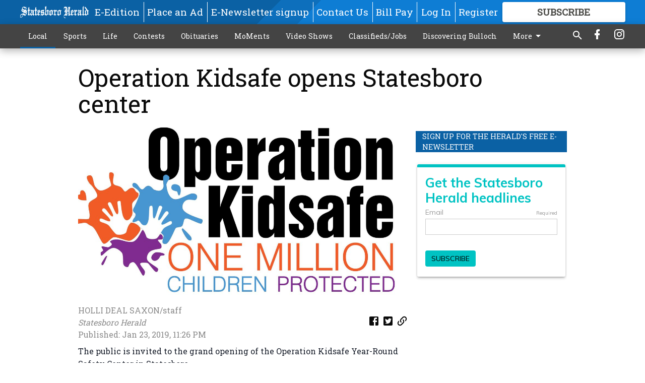

--- FILE ---
content_type: text/html; charset=utf-8
request_url: https://www.statesboroherald.com/local/operation-kidsafe-opens-statesboro-center/?offset=1
body_size: 14437
content:




<div data-ajax-content-page-boundary>
    <div class="anvil-padding-bottom">
        
            
                
                    

<span data-page-tracker
      data-page-tracker-url="/local/locally-owned/when-mixing-prescription-and-otc-medications-safety-first/"
      data-page-tracker-title="When mixing prescription and OTC medications, safety comes first"
      data-page-tracker-pk="110091386"
      data-page-tracker-analytics-payload="{&quot;view_data&quot;:{&quot;views_remaining&quot;:&quot;0&quot;},&quot;page_meta&quot;:{&quot;section&quot;:&quot;/local/locally-owned/&quot;,&quot;behind_paywall&quot;:false,&quot;page_id&quot;:110091386,&quot;page_created_at&quot;:&quot;2026-01-15 14:44:02.972056+00:00&quot;,&quot;page_created_age&quot;:8721,&quot;page_created_at_pretty&quot;:&quot;January 15, 2026&quot;,&quot;page_updated_at&quot;:&quot;2026-01-15 14:44:01.612000+00:00&quot;,&quot;page_updated_age&quot;:8722,&quot;tags&quot;:[],&quot;page_type&quot;:&quot;Article page&quot;,&quot;author&quot;:null,&quot;content_blocks&quot;:[&quot;Paragraph&quot;],&quot;page_publication&quot;:null,&quot;character_count&quot;:3945,&quot;word_count&quot;:566,&quot;paragraph_count&quot;:17,&quot;page_title&quot;:&quot;When mixing prescription and OTC medications, safety comes first&quot;}}"
>



<article class="anvil-article anvil-article--style--1" data-ajax-content-page-boundary>
    <header class="row expanded">
        <div class="column small-12 medium-10 medium-text-left">
            <div class="anvil-article__title">
                When mixing prescription and OTC medications, safety comes first
            </div>
            
                <div class="anvil-article__subtitle">
                    Trust the pharmacists at McCook’s to offer expert information and guidance
                </div>
            
        </div>
    </header>
    <div class="row expanded">
        <div class="column">
            <figure class="row expanded column no-margin">
                <div class="anvil-images__image-container">

                    
                    
                    
                    

                    
                    

                    
                    

                    <picture class="anvil-images__image anvil-images__image--multiple-source anvil-images__image--main-article">
                        <source media="(max-width: 768px)" srcset="https://statesboroherald.cdn-anvilcms.net/media/images/2026/01/15/images/63394_19_1_page-0001.max-752x423.jpg 1x, https://statesboroherald.cdn-anvilcms.net/media/images/2026/01/15/images/63394_19_1_page-0001.max-1504x846.jpg 2x">
                        <source media="(max-width: 1024px)" srcset="https://statesboroherald.cdn-anvilcms.net/media/images/2026/01/15/images/63394_19_1_page-0001.max-656x369.jpg 1x, https://statesboroherald.cdn-anvilcms.net/media/images/2026/01/15/images/63394_19_1_page-0001.max-1312x738.jpg 2x">
                        <img src="https://statesboroherald.cdn-anvilcms.net/media/images/2026/01/15/images/63394_19_1_page-0001.max-1200x675.jpg" srcset="https://statesboroherald.cdn-anvilcms.net/media/images/2026/01/15/images/63394_19_1_page-0001.max-1200x675.jpg 1x, https://statesboroherald.cdn-anvilcms.net/media/images/2026/01/15/images/63394_19_1_page-0001.max-2400x1350.jpg 2x" class="anvil-images__image--shadow">
                    </picture>

                    
                    
                    <img src="https://statesboroherald.cdn-anvilcms.net/media/images/2026/01/15/images/63394_19_1_page-0001.max-752x423.jpg" alt="LO McCook&#x27;s 1/2026" class="anvil-images__background--glass"/>
                </div>
                
            </figure>
            <div class="anvil-article__stream-wrapper">
                <div class="row expanded">
                    <div class="column small-12 medium-8">
                        
<span data-component="Byline"
      data-prop-author-name=""
      data-prop-published-date="2026-01-15T09:44:02.972056-05:00"
      data-prop-updated-date="2026-01-15T09:44:01.612000-05:00"
      data-prop-publication=""
      data-prop-profile-picture=""
      data-prop-profile-picture-style="circle"
      data-prop-author-page-url=""
      data-prop-twitter-handle=""
      data-prop-sass-prefix="style--1"
>
</span>

                    </div>
                    <div class="column small-12 medium-4 align-middle">
                        
<div data-component="ShareButtons"
     data-prop-url="https://www.statesboroherald.com/local/locally-owned/when-mixing-prescription-and-otc-medications-safety-first/"
     data-prop-sass-prefix="style--1"
     data-prop-show-facebook="true"
     data-prop-show-twitter="true">
</div>

                    </div>
                </div>
            </div>
            
            <div class="row expanded">
                <div class="column anvil-padding-bottom">
                    <div class="anvil-article__body">
                        
                        <div id="articleBody110091386">
                            
                                









    
        <div class="anvil-article__stream-wrapper">
            <div class="rich-text"><html><body><div class="rich-text"><p>Hundreds of millions of people across the globe take medications each day. Certain drugs can help people with potentially debilitating or even deadly conditions live healthy, normal lives, while others are used to relieve relatively minor issues like muscle aches or seasonal allergies. The most commonly used types included antidepressants, lipid-lowering drugs, ACE inhibitors, antidiabetic agents and beta blockers.</p> <p>These important medications are vital to many people’s health and even survival. Still, it’s important to remember that mixing medications can produce unexpected side effects. This can make it dangerous for people who take prescription medications to use over-the-counter drugs for issues like headaches or seasonal allergies. Understanding the potential interactions between common prescription drugs and over-the-counter medications can help keep you safe.</p> <p>·           <b>Antihistamines:</b> Antihistamines are widely used to alleviate symptoms of the common cold or seasonal allergies, such as runny nose, itchy eyes and sneezing. The American Heart Association notes that, when taken along with blood pressure medication, antihistamines can contribute to an accelerated heart rate and may cause a spike in blood pressure. The AHA cautions people who are prescribed sedatives, tranquilizers or other prescriptions for high blood pressure or depression to consult their physicians before taking antihistamines.</p><html><body><div class="in-text-ad">
<div data-collapse-exclude="">
<div data-component="DynamicAdSlot" data-prop-ad-unit="anvil-rectangle" data-prop-dfp-network-id="113347130" data-prop-size-mapping='[{"viewport": [0, 0], "sizes": [[300, 250], [250, 250]]}]' data-prop-sizes="[[300, 250], [250, 250]]" data-prop-start-collapsed="False" data-prop-targeting-arguments='{"article_body": true, "page_type": "article page", "page_id": 110091386, "section": "Locally Owned", "rate_card": "Default Rate Card", "site": "www.statesboroherald.com", "uri": "/local/operation-kidsafe-opens-statesboro-center/"}'></div>
</div>
</div>
</body></html> <p>·           <b>Bronchodilators:</b> Bronchodilators relax and open the airways in the lungs and are used to treat various lung conditions, such as asthma and chronic obstructive pulmonary disease, or COPD. These drugs make it easier to breathe and are available by prescription. But patients with heart disease, high blood pressure, thyroid disease, and/or diabetes should discuss the potential interactions between bronchodilators and other medications with their physicians.</p> <p>·           <b>Cordarone:</b> Cordarone is used to treat certain types of potentially fatal irregular heartbeats and can be dangerous when combined with other drugs. For example, the AHA notes that patients who take more than 20 milligrams of Zocor — a drug used to lower "bad" cholesterol and potentially lower the risk of stroke, heart attack and other conditions — while also taking Cordarone are at risk of developing rhabdomyolysis, a condition marked by the breakdown of muscle tissue that can lead to kidney failure or death. Cordarone may also inhibit or reduce the effects of the blood thinner Coumadin.</p> <p>·           <b>Nicotine replacement products: </b>People taking prescriptions for depression or asthma should consult their physicians before taking any nicotine replacement products. The Federal Drug Administration advises people to speak with their physicians before trying these products if they have diabetes, heart disease, asthma or stomach ulcers; have had a recent heart attack; have high blood pressure but do not take any medication for it; or have a history of irregular heartbeat.</p><html><body><div class="in-text-ad">
<div data-collapse-exclude="">
<div data-component="DynamicAdSlot" data-prop-ad-unit="anvil-rectangle" data-prop-dfp-network-id="113347130" data-prop-size-mapping='[{"viewport": [0, 0], "sizes": [[300, 250], [250, 250]]}]' data-prop-sizes="[[300, 250], [250, 250]]" data-prop-start-collapsed="False" data-prop-targeting-arguments='{"article_body": true, "page_type": "article page", "page_id": 110091386, "section": "Locally Owned", "rate_card": "Default Rate Card", "site": "www.statesboroherald.com", "uri": "/local/operation-kidsafe-opens-statesboro-center/"}'></div>
</div>
</div>
</body></html> <p>Drug interactions can complicate the treatment of various conditions, so it’s important that patients who are taking prescription drugs speak with their health care providers before starting any new medicines, including over-the-counter drugs. The pharmacists at McCook’s Pharmacy are always available to answer your questions, offer guidance, listen to concerns and give over-the-counter recommendations. They take pride in building long-lasting, trusting relationships with their customers, often greeting them by name, and provide personalized service by familiarizing themselves with patients’ individual needs and medical histories. </p> <p>Established in 2005, McCook’s is a locally owned and operated full-service pharmacy offering double drive-through windows and convenient city-wide delivery. New customers are always welcome! </p> <p>If you’re ready to make the switch, contact McCook’s by phone at (912) 764-2223 or find more online at <a href="http://www.mccookspharmacy.com/">www.mccookspharmacy.com</a>.</p></div></body></html></div>
        </div>
    



<script>
    (function() {
        $('.anvil-aside').each(function (index, element) {
            if ($(element).next().is('.row.expanded') || $(element).next().is('script')) {
                $(element).addClass('anvil-aside--above-clear');
            }
        });
    })();
</script>

                            
                        </div>
                    </div>
                </div>
            </div>
        </div>
        <div class="column content--rigid">
            <div class="row expanded column center-content anvil-padding-bottom" id="articleBody110091386Ad">
                


<div data-collapse-exclude>
    <div data-component="DynamicAdSlot" data-prop-sizes="[[300, 250], [300, 600]]" data-prop-size-mapping="[{&quot;viewport&quot;: [0, 0], &quot;sizes&quot;: [[300, 250]]}, {&quot;viewport&quot;: [768, 0], &quot;sizes&quot;: [[300, 600]]}]"
        data-prop-dfp-network-id="113347130" data-prop-ad-unit="anvil-skyscraper"
        data-prop-targeting-arguments="{&quot;page_type&quot;: &quot;article page&quot;, &quot;page_id&quot;: 110091386, &quot;section&quot;: &quot;Locally Owned&quot;, &quot;rate_card&quot;: &quot;Default Rate Card&quot;, &quot;site&quot;: &quot;www.statesboroherald.com&quot;, &quot;uri&quot;: &quot;/local/operation-kidsafe-opens-statesboro-center/&quot;}" data-prop-start-collapsed="False"></div>
</div>


            </div>
            <div class="row expanded column center-content anvil-padding-bottom" data-smart-collapse>
                

<div data-snippet-slot="top-page-right" >
    


    
<div class="anvil-label anvil-label--style--1 ">
    <span class="anvil-label
                
                
                
                ">
        
            <span class="anvil-label__item">
            Sign up for the Herald&#x27;s free e-newsletter
            </span>
        
        
        
        
            </span>
        
</div>


<div>
    <script src="https://embed.secondstreetapp.com/Scripts/dist/optin.js" data-ss-embed="optin" data-design-id="1776628" ></script>
</div>
</div>
            </div>
        </div>
        <div class="anvil-padding-bottom--minor anvil-padding-top--minor column small-12 center-content anvil-margin
        content__background--neutral-theme" data-smart-collapse>
            

<div data-snippet-slot="after_article" >
    
                


<div data-collapse-exclude>
    <div data-component="DynamicAdSlot" data-prop-sizes="[[300, 250], [320, 50], [300, 50], [970, 90], [728, 90], [660, 90], [990, 90]]" data-prop-size-mapping="[{&quot;viewport&quot;: [0, 0], &quot;sizes&quot;: [[300, 250], [320, 50], [300, 50]]}, {&quot;viewport&quot;: [1024, 0], &quot;sizes&quot;: [[970, 90], [728, 90], [660, 90]]}, {&quot;viewport&quot;: [1440, 0], &quot;sizes&quot;: [[990, 90], [970, 90], [728, 90], [660, 90]]}]"
        data-prop-dfp-network-id="113347130" data-prop-ad-unit="anvil-banner"
        data-prop-targeting-arguments="{&quot;page_type&quot;: &quot;article page&quot;, &quot;page_id&quot;: 110091386, &quot;section&quot;: &quot;Locally Owned&quot;, &quot;rate_card&quot;: &quot;Default Rate Card&quot;, &quot;site&quot;: &quot;www.statesboroherald.com&quot;, &quot;uri&quot;: &quot;/local/operation-kidsafe-opens-statesboro-center/&quot;}" data-prop-start-collapsed="False"></div>
</div>


            
</div>
        </div>
    </div>
</article>

</span>


                
            
        
    </div>
</div>


<span data-inf-scroll-query="scroll_content_page_count" data-inf-scroll-query-value="1">
</span>

<div class="row anvil-padding pagination align-center"
     
     data-inf-scroll-url="/local/operation-kidsafe-opens-statesboro-center/?offset=2"
     >
    <div class="column shrink anvil-loader-wrapper">
        <div class="anvil-loader anvil-loader--style--1"></div>
    </div>
</div>


--- FILE ---
content_type: text/html; charset=utf-8
request_url: https://www.google.com/recaptcha/api2/aframe
body_size: 249
content:
<!DOCTYPE HTML><html><head><meta http-equiv="content-type" content="text/html; charset=UTF-8"></head><body><script nonce="2wvNU6AsoJrRyeY9SRqYpw">/** Anti-fraud and anti-abuse applications only. See google.com/recaptcha */ try{var clients={'sodar':'https://pagead2.googlesyndication.com/pagead/sodar?'};window.addEventListener("message",function(a){try{if(a.source===window.parent){var b=JSON.parse(a.data);var c=clients[b['id']];if(c){var d=document.createElement('img');d.src=c+b['params']+'&rc='+(localStorage.getItem("rc::a")?sessionStorage.getItem("rc::b"):"");window.document.body.appendChild(d);sessionStorage.setItem("rc::e",parseInt(sessionStorage.getItem("rc::e")||0)+1);localStorage.setItem("rc::h",'1768496970856');}}}catch(b){}});window.parent.postMessage("_grecaptcha_ready", "*");}catch(b){}</script></body></html>